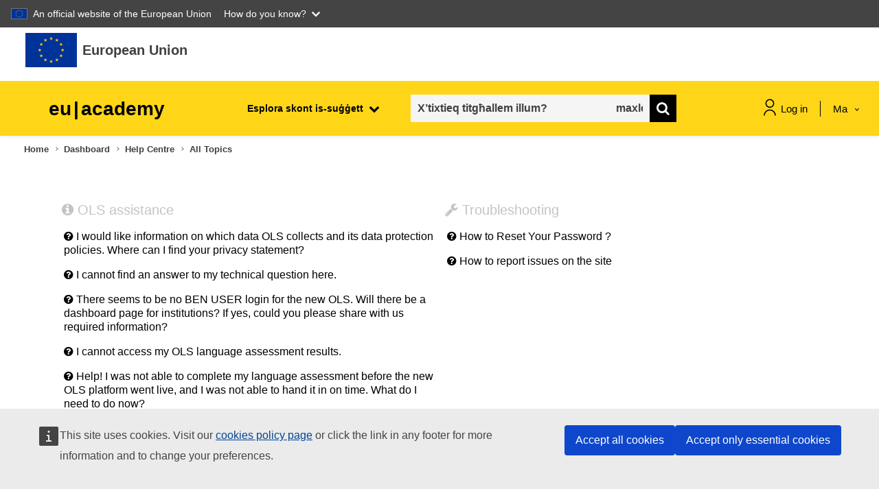

--- FILE ---
content_type: text/css
request_url: https://academy.europa.eu/local/euacademy/css/jssocials-theme-flat.css
body_size: 697
content:
.jssocials-shares{
  text-align:center;
}
.jssocials-share {
  max-width: 100px;
  display: inline-block;
  margin-right: 10px;
  width: 100%;
}
.jssocials-share-link {
  width: 100%;
  display: block;
  text-align: center;
}
.jssocials-share-twitter .jssocials-share-link {
   background: #00aced; }
.jssocials-share-twitter .jssocials-share-link:hover {
  background: #0087ba; }

.jssocials-share-facebook .jssocials-share-link {
  background: #3b5998; }
.jssocials-share-facebook .jssocials-share-link:hover {
  background: #2d4373; }

.jssocials-share-googleplus .jssocials-share-link {
  background: #dd4b39; }
.jssocials-share-googleplus .jssocials-share-link:hover {
  background: #c23321; }

.jssocials-share-linkedin .jssocials-share-link {
  background: #007bb6; }
.jssocials-share-linkedin .jssocials-share-link:hover {
  background: #005983; }

.jssocials-share-pinterest .jssocials-share-link {
  background: #cb2027; }
.jssocials-share-pinterest .jssocials-share-link:hover {
  background: #9f191f; }

.jssocials-share-email .jssocials-share-link {
  background: #3490F3; }
.jssocials-share-email .jssocials-share-link:hover {
  background: #0e76e6; }

.jssocials-share-stumbleupon .jssocials-share-link {
  background: #eb4823; }
.jssocials-share-stumbleupon .jssocials-share-link:hover {
  background: #c93412; }

.jssocials-share-whatsapp .jssocials-share-link {
  background: #29a628; }
.jssocials-share-whatsapp .jssocials-share-link:hover {
  background: #1f7d1e; }

.jssocials-share-telegram .jssocials-share-link {
  background: #2ca5e0; }
.jssocials-share-telegram .jssocials-share-link:hover {
  background: #1c88bd; }

.jssocials-share-line .jssocials-share-link {
  background: #25af00; }
.jssocials-share-line .jssocials-share-link:hover {
  background: #1a7c00; }

.jssocials-share-viber .jssocials-share-link {
  background: #7b519d; }
.jssocials-share-viber .jssocials-share-link:hover {
  background: #61407b; }

.jssocials-share-pocket .jssocials-share-link {
  background: #ef4056; }
.jssocials-share-pocket .jssocials-share-link:hover {
  background: #e9132e; }

.jssocials-share-messenger .jssocials-share-link {
  background: #0084ff; }
.jssocials-share-messenger .jssocials-share-link:hover {
  background: #006acc; }

.jssocials-share-vkontakte .jssocials-share-link {
  background: #45668e; }
.jssocials-share-vkontakte .jssocials-share-link:hover {
  background: #344d6c; }

.jssocials-share-link {
  padding: .5em .6em;
  color: #fff;
  -webkit-transition: background 200ms ease-in-out, border-color 200ms ease-in-out;
  transition: background 200ms ease-in-out, border-color 200ms ease-in-out; }
.jssocials-share-link:hover, .jssocials-share-link:focus, .jssocials-share-link:active {
  color: #fff; }

.jssocials-share-count-box {
  position: relative;
  height: 2.5em;
  padding: 0 .3em;
  margin-left: 0.3em;
  background: #f5f5f5;
  -webkit-transition: background 200ms ease-in-out, border-color 200ms ease-in-out;
  transition: background 200ms ease-in-out, border-color 200ms ease-in-out; }
.jssocials-share-count-box:hover {
  background: gainsboro; }
.jssocials-share-count-box:hover:after {
  border-color: transparent gainsboro transparent transparent; }
.jssocials-share-count-box:after {
  content: "";
  display: block;
  position: absolute;
  top: 0.85em;
  left: -0.3em;
  width: 0;
  height: 0;
  border-width: 0.4em 0.4em 0.4em 0;
  border-style: solid;
  border-color: transparent #f5f5f5 transparent transparent;
  -webkit-transform: rotate(360deg);
  -ms-transform: rotate(360deg);
  transform: rotate(360deg);
  -webkit-transition: background 200ms ease-in-out, border-color 200ms ease-in-out;
  transition: background 200ms ease-in-out, border-color 200ms ease-in-out; }
.jssocials-share-count-box .jssocials-share-count {
  line-height: 2.5em;
  color: #444; }